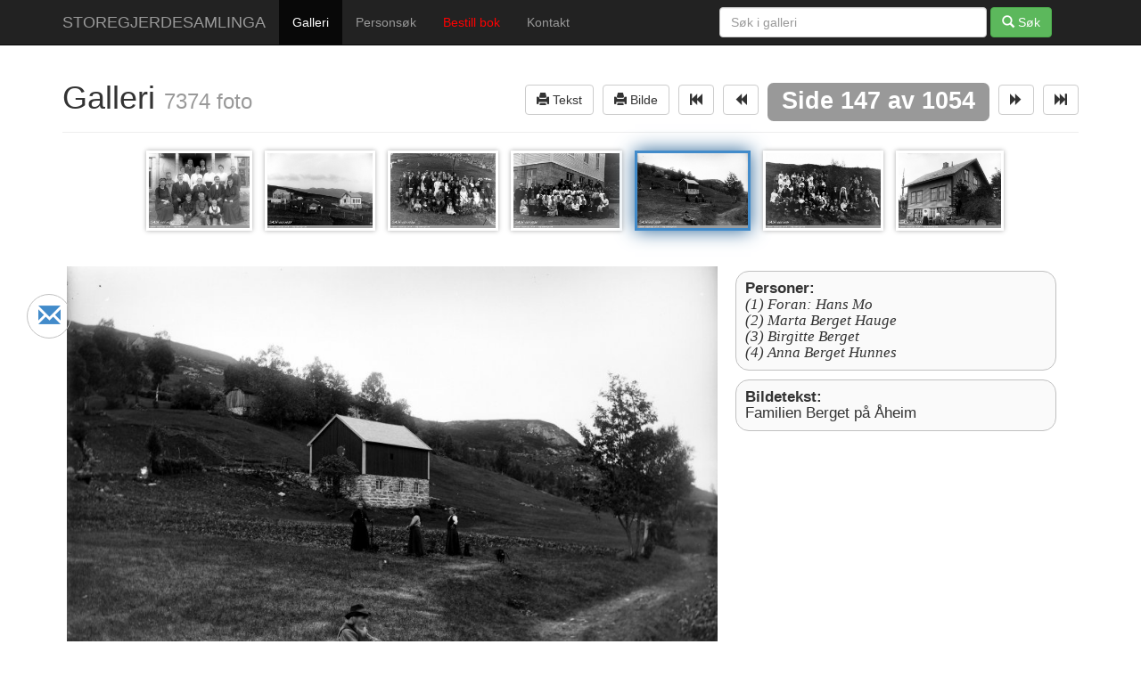

--- FILE ---
content_type: text/html; charset=UTF-8
request_url: http://www.storegjerdesamlinga.no/storegjerde/galleri/1026
body_size: 4671
content:
<!DOCTYPE html>
<html lang="en">
  <head>
    <meta charset="utf-8">
    <meta name="viewport" content="width=device-width, initial-scale=1.0">

        <title>SASf-001.1030 | Familien Berget på Åheim | Fo... | Galleri | Storegjerdesamllinga</title>
            <meta name="description" content="Familien Berget på Åheim (Avbildet: Foran: Hans Mo, Marta Berget Hauge, Birgitte Berget, Anna Berget Hunnes)">
    	<meta name="google-site-verification" content="NYnzU4DoIgDZ7krw27DUtHf0Q3SWrb1zrzdlmZwHMH0" />
	<meta name="msvalidate.01" content="93A888B48D5D6E99AC457479E508F620" />
	
        <meta property="og:image" content="http://www.storegjerdesamlinga.no/out_1100x600_wm_85/SASf-001.1030.jpg" />
        
    
    <link href="http://www.storegjerdesamlinga.no/favicon.ico?1" rel="shortcut icon" type="image/x-icon" />
    <link rel="stylesheet" href="http://www.storegjerdesamlinga.no/assets/css/print.css?1"	type="text/css" media="print" />
    <link rel="stylesheet" href="http://www.storegjerdesamlinga.no/assets/css/screen.css?2"	type="text/css" media="screen" />
    <link rel="stylesheet" href="http://www.storegjerdesamlinga.no/assets/bootstrap/css/bootstrap.css">
        <link rel="stylesheet" href="http://www.storegjerdesamlinga.no/assets/ladda/ladda.css">
        
    
    <!-- HTML5 shim and Respond.js IE8 support of HTML5 elements and media queries -->
    <!--[if lt IE 9]>
      <script src="http://www.storegjerdesamlinga.no/assets/bootstrap/js/html5shiv.js"></script>
      <script src="http://www.storegjerdesamlinga.no/assets/bootstrap/js/respond.min.js"></script>
    <![endif]-->

<script type="text/javascript">
function fadeIn(obj) {
	obj.style.display = "block";
}
</script>
    
  </head>

  <body>
  
	<div id="fb-root"></div>
	
    <div class="navbar navbar-inverse navbar-fixed-top">
      <div class="container">
        <div class="navbar-header">
          <button type="button" class="navbar-toggle" data-toggle="collapse" data-target=".navbar-collapse">
            <span class="icon-bar"></span>
            <span class="icon-bar"></span>
            <span class="icon-bar"></span>
          </button>
          <a class="navbar-brand" href="http://www.storegjerdesamlinga.no/" title="Storegjerdesamlinga">STOREGJERDESAMLINGA</a>
        </div>
        <div class="navbar-collapse collapse">
          <ul class="nav navbar-nav">
            <li class="active"><a href="http://www.storegjerdesamlinga.no/storegjerde/galleri" title="Bla i Storegjerdesamlinga">Galleri</a></li>
            <li ><a href="http://www.storegjerdesamlinga.no/personer" title="Personer i Storegjerdesamlinga">Personsøk</a></li>
            <!-- 
            <li ><a href="http://www.storegjerdesamlinga.no/segnogsoge" title="Segn og soge">Segn og Soge</a></li>
            <li ><a href="http://www.storegjerdesamlinga.no/sandesoga" title="Sandesoga">Sandesoga</a></li>
            -->
            <li><a target="oseberget" href="http://osberget.no/nettbutikk/lokale-boeker/boeker/fotograf-olaf-storegjerde-mannen-og-verket?utm_source=storegjerdesamlinga" 
            	style="color: red;"
            	title="FOTOGRAF OLAF STOREGJERDE - MANNEN OG VERKET">Bestill bok</a></li>
            <li ><a href="http://www.storegjerdesamlinga.no/kontakt" title="Kontakt oss">Kontakt</a></li>
          </ul>
                    <form class="navbar-form navbar-right" action="http://www.storegjerdesamlinga.no/storegjerde/galleri">
            <div class="form-group">
              <input style="width: 300px;" name="q" type="text" placeholder="S&oslash;k i galleri" value="" class="form-control">
            </div>
            <button type="submit" class="btn btn-success"><span class="glyphicon glyphicon-search"></span> S&oslash;k</button>
          </form>
                              
                    <script>
          setTimeout('fixShare()', 1200);
          function fixShare() {
          	$(".share-mail").show();
          }
          </script>
          
          <a data-share-service="Epost"
          title="Del via epost" 
          href="mailto:?subject=Tips frå Storegjerdesamlinga.no&amp;body=Eg har kome over ei nettside som eg gjerne vil dele med deg.%0D%0A%0D%0ALes meir: http%3A%2F%2Fwww.storegjerdesamlinga.no%2Fstoregjerde%2Fgalleri%2F1026" 
          class="share-mail">
          <span class="glyphicon glyphicon-envelope" aria-hidden="true"></span>
          </a>
          <div class="fb-like" 
          	data-href="http://www.storegjerdesamlinga.no/storegjerde/galleri/1026" 
          	data-layout="box_count" 
          	data-action="like" 
          	data-show-faces="true" 
          	data-share="true"></div>
          	
          	        </div><!--/.navbar-collapse -->
      </div>
    </div>


    

<div class="container">
	<div class="page-header">
        <h1>Galleri  <small> 7374 foto</small>
        <span class="pull-right">
	        						
					<script type="text/javascript">
					function openWindow(url) {
						window.open(url);
					}
					</script>
					
					
					<a id="prev-page" href="#"" onclick="openWindow('http://www.storegjerdesamlinga.no/storegjerde/print_tekst/SASf-001.1030')"
					><button class="btn btn-default" title="Utskrift"><span class="glyphicon glyphicon-print"></span> Tekst</button></a>

					<a id="prev-page" href="#" onclick="openWindow('http://www.storegjerdesamlinga.no/storegjerde/print_bilde/SASf-001.1030')"
					><button class="btn btn-default" title="Utskrift"><span class="glyphicon glyphicon-print"></span> Bilde</button></a>
					
					<a id="prev-page" href="http://www.storegjerdesamlinga.no/storegjerde/galleri/1015">
					<button class="btn btn-default" ><span class="glyphicon glyphicon-fast-backward"></span></button></a>
		            
		    	   		<a href="http://www.storegjerdesamlinga.no/storegjerde/galleri/1025" 
		    	   		><button class="btn btn-default"><span class="glyphicon glyphicon-backward"></span></button></a>
		
		            <span class="label label-default">Side 147 av 1054</span>
		       		<a href="http://www.storegjerdesamlinga.no/storegjerde/galleri/1027" 
		       		><button class="btn btn-default"><span class="glyphicon glyphicon-forward"></span></button></a>
		       		
		            <a id="next-page" href="http://www.storegjerdesamlinga.no/storegjerde/galleri/1029" 
		            ><button class="btn btn-default"><span class="glyphicon glyphicon-fast-forward"></span></button></a>
	            	        </span>
	    
		    	        
        </h1>
    </div>
</div>

<div id="thumbs-holder" class="thumbs" style="height: 90px;">
	        	<a href="http://www.storegjerdesamlinga.no/storegjerde/galleri/1022"
    	><img src="http://www.storegjerdesamlinga.no/out_1100x600_wm_85/SASf-001.1026.jpg" height="90"/></a>
        	        	<a href="http://www.storegjerdesamlinga.no/storegjerde/galleri/1023"
    	><img src="http://www.storegjerdesamlinga.no/out_1100x600_wm_85/SASf-001.1027.jpg" height="90"/></a>
        	        	<a href="http://www.storegjerdesamlinga.no/storegjerde/galleri/1024"
    	><img src="http://www.storegjerdesamlinga.no/out_1100x600_wm_85/SASf-001.1028.jpg" height="90"/></a>
        	        	<a href="http://www.storegjerdesamlinga.no/storegjerde/galleri/1025"
    	><img src="http://www.storegjerdesamlinga.no/out_1100x600_wm_85/SASf-001.1029.jpg" height="90"/></a>
        	        	<img src="http://www.storegjerdesamlinga.no/out_1100x600_wm_85/SASf-001.1030.jpg" height="90" class="active"/>
        	        	<a href="http://www.storegjerdesamlinga.no/storegjerde/galleri/1027"
    	><img src="http://www.storegjerdesamlinga.no/out_1100x600_wm_85/SASf-001.1031.jpg" height="90"/></a>
        	        	<a href="http://www.storegjerdesamlinga.no/storegjerde/galleri/1028"
    	><img src="http://www.storegjerdesamlinga.no/out_1100x600_wm_85/SASf-001.1032.jpg" height="90"/></a>
        </div>    


<div class="container" style="text-align:center; padding-top: 20px; max-width: none;">
	
	<br/>

	<figure style="position: relative;">
	
		<span style="min-width: 360px; display:inline-block;">
		 <style>
		 #bigs {
		 	float:left;
		 	min-height: none !important;
		 	max-width: 570px;
		}
		 .bildetekst, .names {
		 	margin: 5px;
		    width: 360px;
		    float: left;
		    border: 1px solid silver;
		    margin-left: 20px;
		    max-height: 290px;
		    padding: 10px;
		    text-align: left;
		    overflow: auto;
		 	font-size: 17px;
		 	line-height: 1.1em;
		 	border-radius: 15px;
		 	background: #fafafa;
		 }
		 .names i {
		 	font-family: serif;
		 }
		 
		/* TABLET CSS */								
		@media all and (min-width: 1025px) {
			#bigs {
				max-width: 730px;
			}
		}
		 </style>
		
		
		<img class="print" id="bigs" onload="fadeIn(this)" 
		 src="http://www.storegjerdesamlinga.no/out_1100x600_wm_85/SASf-001.1030.jpg"/>
		 
		 	<div style="float: left; max-width: 400px;">
		 	
	  			  		<div class="names">
	  		<strong>Personer:</strong><br/>
	  			  		<i>
   		    		  						(1) 
				Foran: Hans Mo<br/> 
	  				  						(2) 
				Marta Berget Hauge<br/> 
	  				  						(3) 
				Birgitte Berget<br/> 
	  				  						(4) 
				Anna Berget Hunnes<br/> 
	  			  			  				  				  				  				  			  		</i>
			</div>
			
					 
		 		 
		 <span class="bildetekst">
		 	<strong>Bildetekst:</strong><br/>
		 	Familien Berget p&aring; &Aring;heim		 </span>
		 		 
		 </div>
		 
		</span>
		
	</figure>
</div>


<div class="container" style="margin-top: 10px;">

	<div class="panel panel-default">
	
		<div class="panel-heading" style="text-align: center;">
		
		<div style="text-align: right;">
			<button class="btn btn-info" data-toggle="modal" data-target="#meldingModal"><span class="glyphicon glyphicon-comment"></span> 
				Klikk her og <strong>send informasjon om bildet</strong> til Storegjerdesamlinga
			</button>
		</div>
		<br/>
	
			<table class="info" border=0 cellspacing=0 cellpadding=0>
				<tr>
					<td>
						<strong>ID: </strong> SASf-001.1030					</td>
					
										<td>
						<strong>Kommune: </strong> Vanylven<br/>
					</td>
										
		  					  			<td>
		  				<strong>Distrikt: </strong> &Aring;heim<br/>
		  			</td>
		  					  			
		  					  			
										<td>
						<strong>Motiv: </strong> Familie					</td>
										
					<td>
		  									<strong>Årstal: </strong> ukjent										</td>
					
				</tr>
			</table>
			<style>
			table.info{
				width: 100%;
			}
			table.info td{
				text-align: left;
			}
			</style>

		<div class="panel-body" style="text-align:left; border-top: 1px solid silver;">
			  	
		  			</div>
	</div>
</div>
 
<!-- Modal -->
<div class="modal modal-wide fade" id="meldingModal" tabindex="-1" role="dialog" aria-labelledby="meldingModalLabel" aria-hidden="true">
  <div class="modal-dialog">
    <div class="modal-content">
      <div class="modal-header">
        <button type="button" class="close" data-dismiss="modal" aria-hidden="true" title="Lukk">&times;</button>
        <h4 class="modal-title" id="iframeModalLabel">Melding til Sande Sogelag</h4>
      </div>
      <div class="modal-body">
        
        <div class="well">
        	<h3>SASf-001.1030</h3>
        	<img src="http://www.storegjerdesamlinga.no/out_1100x600_wm_85/SASf-001.1030.jpg" height="90" class="img-thumbnail" 
        	align="left" style="margin-right: 1em;"/>
        	Vi set stor pris p&aring; all informasjon vi kan f&aring; om eit bilde. Bruk gjerne dette skjemaet til &aring; sende oss 
        	det du m&aring;tte vite om dette bildet. <br/>
        	<br/>
        	<strong>P&aring; f&oslash;rehand takk!</strong><br style="clear: both;"/>
        	<div style="font-size: 12px; text-align: justify; color: gray; clear: both; border-top: 1px solid #DDD; margin-top: 10px;">
				TIPS: Ved identifisering av personar startar ein alltid fr&aring; venstre og f&oslash;rste rad. 
				For	kvinner som kanskje har endra etternamn ved giftarm&aring;l nyttar ein det namnet som personen 
				sannsynlegvis hadde d&aring; bildet vart teke - gjerne med tilf&oslash;ying av nytt etternamn ved giftarm&aring;l, 
				dersom ein har kjennskap til det.
			</div>
        </div>
        
        <div id="melding">
			<div class="form-group">
				<label>Melding:</label>
	    		<textarea class="form-control" rows="7" name="melding"></textarea>
    		<p style="font-size: 12px; font-style: italic; color: gray;">
				
    		</p>
	    		
			</div>
			<div class="form-group">
				<label>Ditt navn:</label>
	    		<input type="text" class="form-control" value="" name="navn">
			</div>
			<div class="form-group">
				<label>Din adresse/stad:</label>
	    		<input type="text" class="form-control" value="" name="adresse">
			</div>
			<div class="form-group">
				<label>Din epost-adresse:</label>
	    		<input type="text" class="form-control" value="" name="epost">
			</div>
		</div>
		
      </div>
      <div class="modal-footer">
        <button type="button" class="btn btn-default" data-dismiss="modal" title="Lukk vindu utan &aring; sende">Avbryt</button>
		<button type="button" class="btn btn-primary ladda-button" data-style="zoom-out" 
		onclick="sendMelding(this, 'http://www.storegjerdesamlinga.no/storegjerde/send_melding/1027')" 
		title="Send melding til Sande Sogelag"><span class="ladda-label"> Send melding</span></button>
      </div>
    </div><!-- /.modal-content -->
  </div><!-- /.modal-dialog -->
</div><!-- /.modal -->					  


		  


    <div class="container">
      <hr>
      <footer>
        <p>&copy; 2026 &nbsp; Bilde og tekstrettigheiter p&aring; storegjerdesamlinga.no tilh&oslash;yrer Sande Sogelag.
      	
		<a style="float: right; font-size: 11px; color: silver; text-decoration: none;" title="Vidar Vestnes" 
		href="https://www.linkedin.com/in/vidarvestnes/no?locale=no_NO">Webutvikling utf&oslash;rt av Vidar Vestnes</a>
		</p>
      </footer>
    </div>

    <script src="http://www.storegjerdesamlinga.no/assets/jquery/jquery-2.0.3.min.js"></script>

    <script src="http://www.storegjerdesamlinga.no/assets/js/galleri.js?1"></script>
            <script src="http://www.storegjerdesamlinga.no/assets/ladda/spin.js"></script>
        <script src="http://www.storegjerdesamlinga.no/assets/ladda/ladda.js"></script>
    

    <!-- Bootstrap core JavaScript
    ================================================== -->
    <!-- Placed at the end of the document so the pages load faster -->
    <script src="http://www.storegjerdesamlinga.no/assets/bootstrap/js/bootstrap.min.js"></script>


    <script>
      (function(i,s,o,g,r,a,m){i['GoogleAnalyticsObject']=r;i[r]=i[r]||function(){
      (i[r].q=i[r].q||[]).push(arguments)},i[r].l=1*new Date();a=s.createElement(o),
      m=s.getElementsByTagName(o)[0];a.async=1;a.src=g;m.parentNode.insertBefore(a,m)
      })(window,document,'script','//www.google-analytics.com/analytics.js','ga');
      ga('create', 'UA-34167304-4', 'auto');
      ga('send', 'pageview');
    </script>

	<script>(function(d, s, id) {
	  var js, fjs = d.getElementsByTagName(s)[0];
	  if (d.getElementById(id)) return;
	  js = d.createElement(s); js.id = id;
	  js.src = "//connect.facebook.net/nn_NO/sdk.js#xfbml=1&appId=1399017090317816&version=v2.0";
	  fjs.parentNode.insertBefore(js, fjs);
	}(document, 'script', 'facebook-jssdk'));</script>
    
  </body>
</html>
